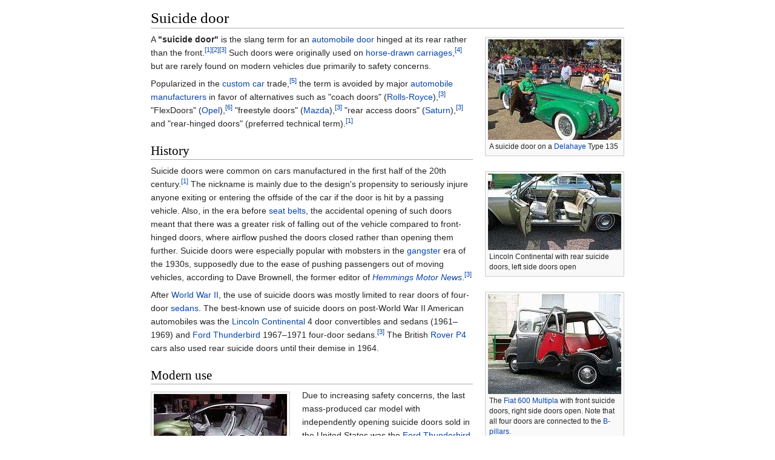

--- FILE ---
content_type: text/html
request_url: https://ipfs.io/ipfs/QmXoypizjW3WknFiJnKLwHCnL72vedxjQkDDP1mXWo6uco/wiki/Suicide_door.html
body_size: 10099
content:
<html><head>
    <meta charset="UTF-8">
    <title>Suicide door</title>
    <meta name="viewport" content="width=device-width, initial-scale=1.0">
    <link rel="stylesheet" href="../-/s/style.css">
    <script src="../-/j/head.js"></script>
  </head>
  <body class="mw-body mw-body-content mediawiki" style="background-color: white; margin: 0; border-width: 0px; padding: 0px;">
    <div id="content" class="mw-body" style="padding: 1em; border-width: 0px; max-width: 55.8em; margin: 0 auto 0 auto">
      <a id="top"></a>
      <h1 id="titleHeading" style="background-color: white; margin: 0;">Suicide door</h1>
      <div id="mw-content-text"><div class="thumb tright"><div class="thumbinner" style="width:222px"><img src="../I/m/1948_Delahaye_135MS_Cabriolet_Chapron.jpg" data-file-width="2592" data-file-height="1952" data-file-type="bitmap" height="166" width="220" id="mwAw"><div class="thumbcaption" style="text-align: left">A suicide door on a <a href="Delahaye.html" title="Delahaye" id="mwBQ">Delahaye</a> Type 135</div></div></div>
<div class="thumb tright"><div class="thumbinner" style="width:222px"><img src="../I/m/1960s_Lincoln_Continental_convertible_with_suicide_doors_open.jpg" data-file-width="2520" data-file-height="1446" data-file-type="bitmap" height="126" width="220" id="mwCA"><div class="thumbcaption" style="text-align: left">Lincoln Continental with rear suicide doors, left side doors open</div></div></div> 
<p id="mwCg">A <b id="mwCw">"suicide door"</b> is the slang term for an <a href="Vehicle_door.html" title="Vehicle door" id="mwDA">automobile door</a> hinged at its rear rather than the front.<sup id="cite_ref-diseno_1-0"><a href="#cite_note-diseno-1" style="counter-reset: mw-Ref 1;"><span class="mw-reflink-text">[1]</span></a></sup><sup id="cite_ref-chalk_2-0"><a href="#cite_note-chalk-2" style="counter-reset: mw-Ref 2;"><span class="mw-reflink-text">[2]</span></a></sup><sup id="cite_ref-Mayersohn_3-0"><a href="#cite_note-Mayersohn-3" style="counter-reset: mw-Ref 3;"><span class="mw-reflink-text">[3]</span></a></sup> Such doors were originally used on <a href="Horse-drawn_vehicle.html" title="Horse-drawn vehicle" id="mwDQ">horse-drawn</a> <a href="Carriage.html" title="Carriage" id="mwDg">carriages</a>,<sup id="cite_ref-ABFHS_4-0"><a href="#cite_note-ABFHS-4" style="counter-reset: mw-Ref 4;"><span class="mw-reflink-text">[4]</span></a></sup> but are rarely found on modern vehicles due primarily to safety concerns.</p>

<p id="mwDw">Popularized in the <a href="Custom_car.html" title="Custom car" id="mwEA">custom car</a> trade,<sup id="cite_ref-LATimes_5-0"><a href="#cite_note-LATimes-5" style="counter-reset: mw-Ref 5;"><span class="mw-reflink-text">[5]</span></a></sup> the term is avoided by major <a href="Automotive_industry.html" title="Automotive industry" id="mwEQ">automobile manufacturers</a> in favor of alternatives such as "coach doors" (<a href="Rolls-Royce_Motor_Cars.html" title="Rolls-Royce Motor Cars" id="mwEg">Rolls-Royce</a>),<sup id="cite_ref-Mayersohn_3-1"><a href="#cite_note-Mayersohn-3" style="counter-reset: mw-Ref 3;"><span class="mw-reflink-text">[3]</span></a></sup> "FlexDoors" (<a href="Opel.html" title="Opel" id="mwEw">Opel</a>),<sup id="cite_ref-6"><a href="#cite_note-6" style="counter-reset: mw-Ref 6;"><span class="mw-reflink-text">[6]</span></a></sup> "freestyle doors" (<a href="Mazda.html" title="Mazda" id="mwFA">Mazda</a>),<sup id="cite_ref-Mayersohn_3-2"><a href="#cite_note-Mayersohn-3" style="counter-reset: mw-Ref 3;"><span class="mw-reflink-text">[3]</span></a></sup> "rear access doors" (<a href="Saturn_Corporation.html" title="Saturn Corporation" id="mwFQ">Saturn</a>),<sup id="cite_ref-Mayersohn_3-3"><a href="#cite_note-Mayersohn-3" style="counter-reset: mw-Ref 3;"><span class="mw-reflink-text">[3]</span></a></sup> and "rear-hinged doors" (preferred technical term).<sup id="cite_ref-diseno_1-1"><a href="#cite_note-diseno-1" style="counter-reset: mw-Ref 1;"><span class="mw-reflink-text">[1]</span></a></sup></p>

<h2 id="mwFg">History</h2>
<div class="thumb tright"><div class="thumbinner" style="width:222px"><img src="../I/m/Fiat_Multipla_600.jpg" data-file-width="1600" data-file-height="1200" data-file-type="bitmap" height="165" width="220" id="mwGQ"><div class="thumbcaption" style="text-align: left">The <a href="Fiat_600.html" title="Fiat 600" id="mwGw">Fiat 600 Multipla</a> with front suicide doors, right side doors open. Note that all four doors are connected to the <a href="B-pillar.html" title="B-pillar" id="mwHA">B-pillars</a>.</div></div></div>
<p id="mwHQ">Suicide doors were common on cars manufactured in the first half of the 20th century.<sup id="cite_ref-diseno_1-2"><a href="#cite_note-diseno-1" style="counter-reset: mw-Ref 1;"><span class="mw-reflink-text">[1]</span></a></sup> The nickname is  mainly  due to the design's propensity  to  seriously  injure  anyone exiting  or entering the offside of the car if the door is hit by  a passing vehicle. Also,  in the era before <a href="Seat_belt.html" title="Seat belt" id="mwHg">seat belts</a>, the accidental opening of such doors meant that there was a greater risk of falling out of the vehicle compared to front-hinged doors, where airflow pushed the doors closed rather than opening them further. Suicide doors were especially popular with mobsters in the <a href="Gangster.html" title="Gangster" id="mwHw">gangster</a> era of the 1930s, supposedly due to the ease of pushing passengers out of moving vehicles, according to Dave Brownell, the former editor of <i id="mwIA"><a href="Hemmings_Motor_News.html" title="Hemmings Motor News" id="mwIQ">Hemmings Motor News</a></i>.<sup id="cite_ref-Mayersohn_3-4"><a href="#cite_note-Mayersohn-3" style="counter-reset: mw-Ref 3;"><span class="mw-reflink-text">[3]</span></a></sup></p>

<p id="mwIg">After <a href="World_War_II.html" title="World War II" id="mwIw">World War II</a>, the use of suicide doors was mostly limited to rear doors of four-door <a href="Sedan_(automobile).html" title="Sedan (automobile)" id="mwJA">sedans</a>. The best-known use of suicide doors on post-World War II American automobiles was the <a href="Lincoln_Continental.html" title="Lincoln Continental" id="mwJQ">Lincoln Continental</a> 4 door convertibles and  sedans (1961–1969) and <a href="Ford_Thunderbird_(fifth_generation).html" title="Ford Thunderbird (fifth generation)" id="mwJg">Ford Thunderbird</a> 1967–1971 four-door sedans.<sup id="cite_ref-Mayersohn_3-5"><a href="#cite_note-Mayersohn-3" style="counter-reset: mw-Ref 3;"><span class="mw-reflink-text">[3]</span></a></sup>   The British  <a href="Rover_P4.html" title="Rover P4" id="mwJw">Rover P4</a>  cars also  used rear suicide doors until their  demise in  1964.</p>

<h2 id="mwKA">Modern use</h2>
<div class="thumb tleft"><div class="thumbinner" style="width:222px"><img src="../I/m/Lincoln-concept-Suicide-Doors.jpg" data-file-width="1024" data-file-height="611" data-file-type="bitmap" height="131" width="220" id="mwKw"><div class="thumbcaption" style="text-align: left">A <a href="Lincoln_C.html" title="Lincoln C" id="mwLQ">Lincoln concept car (Lincoln C)</a> from 2009 with rear suicide doors, left side doors open. Note that there is no <a href="B-pillar.html" title="B-pillar" id="mwLg">B-pillar</a> and therefore there are two pillars, A and C.</div></div></div>
<p id="mwLw">Due to increasing safety concerns, the last mass-produced car model with independently opening suicide doors sold in the United States was the <a href="Ford_Thunderbird.html" title="Ford Thunderbird" id="mwMA">Ford Thunderbird</a> four-door sedan from 1967 to 1971.<sup id="cite_ref-7"><a href="#cite_note-7" style="counter-reset: mw-Ref 7;"><span class="mw-reflink-text">[7]</span></a></sup> Similarly, the last mass-produced pickup truck with such doors was the <a href="Toyota_Tundra.html" title="Toyota Tundra" id="mwMQ">Toyota Tundra</a> from 2000 to 2002.  In 2003, the new <a href="Rolls-Royce_Phantom_(BMW).html" title="Rolls-Royce Phantom (BMW)" id="mwNA">Rolls-Royce Phantom</a> (sold in the United Kingdom) reintroduced independent suicide doors in luxury vehicle applications. Other luxury models with classic suicide doors include the <a href="Spyker_D8.html" title="Spyker D8" id="mwNQ">Spyker D8</a> and the <a href="Rolls-Royce_Phantom_Drophead_Coupe.html" title="Rolls-Royce Phantom Drophead Coupe" id="mwNg">Rolls-Royce Phantom Drophead Coupe</a> four-seat convertible. However, the most recent mass-produced model with such doors has been the <a href="Rolls-Royce_Phantom_(2003).html" title="Rolls-Royce Phantom (2003)" id="mwNw">Rolls-Royce Phantom Series II</a> introduced in 2012. </p>
<div class="thumb tright"><div class="thumbinner" style="width:222px"><img src="../I/m/Saturn_ION_silver_4-door_coupe_doors.jpg" data-file-width="2592" data-file-height="1944" data-file-type="bitmap" height="165" width="220" id="mwPA"><div class="thumbcaption" style="text-align: left">Saturn Ion coupe 2002—2008</div></div></div>
<p id="mwPg">In recent years, rear suicide doors, that cannot be opened until the regular front doors are opened, have been appearing on a number of vehicles, including <a href="Pickup_truck.html" title="Pickup truck" id="mwPw">extended-cab pickup trucks</a>, the <a href="Saturn_S-Series.html" title="Saturn S-Series" id="mwQA">Saturn SC</a>, the <a href="Saturn_Ion.html" title="Saturn Ion" id="mwQQ">Saturn Ion QuadCoupe</a>, the <a href="Honda_Element.html" title="Honda Element" id="mwQg">Honda Element</a>, the <a href="Toyota_FJ_Cruiser.html" title="Toyota FJ Cruiser" id="mwQw">Toyota FJ Cruiser</a>, the <a href="BMW_i3.html" title="BMW i3" id="mwRA">BMW i3</a> and the <a href="Mazda_RX-8.html" title="Mazda RX-8" id="mwRQ">Mazda RX-8</a>.<sup id="cite_ref-diseno_1-3"><a href="#cite_note-diseno-1" style="counter-reset: mw-Ref 1;"><span class="mw-reflink-text">[1]</span></a></sup></p>

<p id="mwRg">Rear passenger suicide doors had long been used on <a href="Austin_FX4.html" title="Austin FX4" id="mwRw">Austin FX4</a> <a href="Hackney_carriage.html" title="Hackney carriage" id="mwSA">hackney carriages</a>. Their successor, the <a href="TX1.html" title="TX1" id="mwSQ">TX1</a>, lacks them.</p>

<p id="mwSg">Several <a href="Concept_car.html" title="Concept car" id="mwSw">concept cars</a> have featured suicide doors, such as the <a href="Lincoln_C.html" title="Lincoln C" id="mwTA">Lincoln C</a>, a <a href="Hatchback.html" title="Hatchback" id="mwTQ">hatchback</a> with no B-pillar and rear suicide doors, or the <a href="Carbon_Motors_Corporation.html" title="Carbon Motors Corporation" id="mwTg">Carbon Motors Corporation E7</a>, a <a href="Police_car.html" title="Police car" id="mwTw">police car</a> with rear suicide doors designed to aid <a href="Police_officer.html" title="Police officer" id="mwUA">officers</a> getting <a href="Handcuffs.html" title="Handcuffs" id="mwUQ">handcuffed</a> passengers in and out of the back seat. The <a href="Kia_Motors.html" title="Kia Motors" id="mwUg">Kia</a> Naimo, an <a href="Electric_vehicle.html" title="Electric vehicle" id="mwUw">electric</a> concept car, also has rear suicide doors.<sup id="cite_ref-8"><a href="#cite_note-8" style="counter-reset: mw-Ref 8;"><span class="mw-reflink-text">[8]</span></a></sup></p>

<p id="mwVA">Other car manufacturers which have produced models with suicide doors include <a href="Citro%C3%ABn.html" title="Citroën" id="mwVQ">Citroën</a>, <a href="Lancia.html" title="Lancia" id="mwVg">Lancia</a>,  <a href="Opel.html" title="Opel" id="mwVw">Opel</a>, <a href="Panhard.html" title="Panhard" id="mwWA">Panhard</a>, <a href="Rover_(marque).html" title="Rover (marque)" id="mwWQ">Rover</a>, <a href="Saab_Automobile.html" title="Saab Automobile" id="mwWg">Saab</a>, <a href="Saturn_Corporation.html" title="Saturn Corporation" id="mwWw">Saturn</a>, <a href="%C5%A0koda_Auto.html" title="Škoda Auto" id="mwXA">Škoda</a>, and <a href="Volkswagen.html" title="Volkswagen" id="mwXQ">Volkswagen</a>.</p>

<h2 id="mwXg">Advantages</h2>
<div class="thumb tright"><div class="thumbinner" style="width:222px"><img src="../I/m/2011-0719-Rolls-Royce_Ghost.jpg" data-file-width="4000" data-file-height="3000" data-file-type="bitmap" height="165" width="220" id="mwYQ"><div class="thumbcaption" style="text-align: left">An open rear suicide door on a <a href="Rolls-Royce_Ghost.html" title="Rolls-Royce Ghost" id="mwYw">Rolls-Royce Ghost</a></div></div></div>
<p id="mwZA">Rear-hinged doors make entering and exiting a vehicle easier, allowing a passenger to enter by turning to sit and exit by stepping forward and out. In combination with traditional front doors, they allow chauffeurs easier access to the rear door. In <a href="Austin_FX4.html" title="Austin FX4" id="mwZQ">Austin FX4</a> taxis, drivers were able to reach the rear door handle through the driver's window without getting out of the vehicle.</p>

<p id="mwaA">Additionally, rear-hinged doors also allow a better position for a person installing a child seat into the back seat of a vehicle than conventional doors, while being simpler and cheaper to build than the <a href="Sliding_door_(vehicle).html" title="Sliding door (vehicle)" id="mwaQ">sliding doors</a> commonly used on <a href="Minivan.html" title="Minivan" id="mwag">MPVs</a>. However, the most recent MPV with such doors has been the <a href="Opel_Meriva.html" title="Opel Meriva" id="mwaw">Opel Meriva</a> B introduced in 2010. </p>

<h2 id="mwbg">Disadvantages</h2>
<div class="thumb tright"><div class="thumbinner" style="width:252px"><img src="../I/m/Lloyd_Kleinbus.jpg" data-file-width="1718" data-file-height="839" data-file-type="bitmap" height="122" width="250" id="mwcQ"><div class="thumbcaption" style="text-align: left"><a href="Lloyd_(car).html" title="Lloyd (car)" id="mwcw">Lloyd</a> LT 600 van with a front suicide door</div></div></div>

<p id="mwdA">When front doors are directly adjacent to rear suicide doors, exiting and entering the vehicle can be awkward if people are trying to use the front and back doors at the same time.</p>

<p id="mwdQ">There are also a number of safety hazards: </p>
<ul id="mwdg"><li id="mwdw"> Passengers falling from moving vehicles can be hit by the door<sup id="cite_ref-9"><a href="#cite_note-9" style="counter-reset: mw-Ref 9;"><span class="mw-reflink-text">[9]</span></a></sup> </li>
<li id="mweA"> When stopped on or near a road, cars passing from behind can hit and slam the door into passengers getting in or out</li>
<li id="mweQ"><a href="Aerodynamics.html" title="Aerodynamics" id="mweg">Aerodynamic</a> factors forcing rear-hinged doors open at speed. In 1969, <i id="mwew"><a href="Consumer_Reports.html" title="Consumer Reports" id="mwfA">Consumer Reports</a></i> reported this problem on a <a href="Subaru_360.html" title="Subaru 360" id="mwfQ">Subaru 360</a>.<sup id="cite_ref-10"><a href="#cite_note-10" style="counter-reset: mw-Ref 10;"><span class="mw-reflink-text">[10]</span></a></sup></li></ul>

<p id="mwfg">In recent years, car companies have addressed these hazards with such safety features as <a href="Seat_belt.html" title="Seat belt" id="mwfw">seat belts</a>, and locks requiring front-hinged doors be open before permitting rear-hinged doors to open.<sup id="cite_ref-LATimes_5-1"><a href="#cite_note-LATimes-5" style="counter-reset: mw-Ref 5;"><span class="mw-reflink-text">[5]</span></a></sup></p>

<h2 id="mwgA">See also</h2>
<table class="mbox-small  sistersitebox" style="border:1px solid #aaa;background-color:#f9f9f9" id="mwgQ">
<tbody><tr>
<td class="mbox-image"><span class="noviewer"><img alt="" src="../I/m/Commons-logo.svg.png" data-file-width="1024" data-file-height="1376" data-file-type="drawing" height="40" width="30"></span></td>
<td class="mbox-text plainlist">Wikimedia Commons has media related to <i><b><a href="https://commons.wikimedia.org/wiki/Category:Automobiles with suicide doors" title="commons:Category:Automobiles with suicide doors" class="external">Automobiles with suicide doors</a></b></i>.</td></tr></tbody></table><span>
</span>
<ul id="mwgw"><li id="mwhA"><a href="Butterfly_doors.html" title="Butterfly doors" id="mwhQ">Butterfly doors</a></li>
<li id="mwhg"><a href="Vehicle_canopy.html" title="Vehicle canopy" id="mwhw">Canopy doors</a></li>
<li id="mwiA"><a href="Gull-wing_door.html" title="Gull-wing door" id="mwiQ">Gull-wing doors</a></li>
<li id="mwig"><a href="List_of_cars_with_non-standard_door_designs.html" title="List of cars with non-standard door designs" id="mwiw">List of cars with non-standard door designs</a></li>
<li id="mwjA"><a href="Scissor_doors.html" title="Scissor doors" id="mwjQ">Scissor doors</a></li>
<li id="mwjg"><a href="Sliding_door_(vehicle).html" title="Sliding door (vehicle)" id="mwjw">Sliding doors</a></li></ul>

<h2 id="mwkA">References</h2>
<div class="reflist " style=" list-style-type: decimal;" id="mwkQ">
<ol class="mw-references"><li id="cite_note-diseno-1"><span><a href="#cite_ref-diseno_1-0"><span class="mw-linkback-text">1 </span></a><a href="#cite_ref-diseno_1-1"><span class="mw-linkback-text">2 </span></a><a href="#cite_ref-diseno_1-2"><span class="mw-linkback-text">3 </span></a><a href="#cite_ref-diseno_1-3"><span class="mw-linkback-text">4 </span></a></span> <span id="mw-reference-text-cite_note-diseno-1" class="mw-reference-text"><cite class="citation web" id="mwkg"><a href="http://www.diseno-art.com/encyclopedia/terms/suicide_doors.html" id="mwkw" class="external">"Suicide Doors"</a>. Diseno-Art.com<span class="reference-accessdate" id="mwlA">. Retrieved <span class="nowrap" id="mwlQ">9 January</span> 2013</span>.</cite><span title="ctx_ver=Z39.88-2004&amp;rfr_id=info%3Asid%2Fen.wikipedia.org%3ASuicide+door&amp;rft.btitle=Suicide+Doors&amp;rft.genre=unknown&amp;rft_id=http%3A%2F%2Fwww.diseno-art.com%2Fencyclopedia%2Fterms%2Fsuicide_doors.html&amp;rft.pub=Diseno-Art.com&amp;rft_val_fmt=info%3Aofi%2Ffmt%3Akev%3Amtx%3Abook" class="Z3988" id="mwlg"><span style="display:none;" id="mwlw"><span id="mwmA">&nbsp;</span></span></span></span></li><li id="cite_note-chalk-2"><a href="#cite_ref-chalk_2-0"><span class="mw-linkback-text">↑ </span></a> <span id="mw-reference-text-cite_note-chalk-2" class="mw-reference-text"><cite class="citation web" id="mwmQ"><a href="http://www.chalkhillmedia.org/Museum/historic_automotive_terms.htm" id="mwmg" class="external">"Dictionary of Historic Automotive Terms"</a>. Chalk Hill Media<span class="reference-accessdate" id="mwmw">. Retrieved <span class="nowrap" id="mwnA">9 January</span> 2013</span>.</cite><span title="ctx_ver=Z39.88-2004&amp;rfr_id=info%3Asid%2Fen.wikipedia.org%3ASuicide+door&amp;rft.btitle=Dictionary+of+Historic+Automotive+Terms&amp;rft.genre=unknown&amp;rft_id=http%3A%2F%2Fwww.chalkhillmedia.org%2FMuseum%2Fhistoric_automotive_terms.htm&amp;rft.pub=Chalk+Hill+Media&amp;rft_val_fmt=info%3Aofi%2Ffmt%3Akev%3Amtx%3Abook" class="Z3988" id="mwnQ"><span style="display:none;" id="mwng"><span id="mwnw">&nbsp;</span></span></span></span></li><li id="cite_note-Mayersohn-3"><span><a href="#cite_ref-Mayersohn_3-0"><span class="mw-linkback-text">1 </span></a><a href="#cite_ref-Mayersohn_3-1"><span class="mw-linkback-text">2 </span></a><a href="#cite_ref-Mayersohn_3-2"><span class="mw-linkback-text">3 </span></a><a href="#cite_ref-Mayersohn_3-3"><span class="mw-linkback-text">4 </span></a><a href="#cite_ref-Mayersohn_3-4"><span class="mw-linkback-text">5 </span></a><a href="#cite_ref-Mayersohn_3-5"><span class="mw-linkback-text">6 </span></a></span> <span id="mw-reference-text-cite_note-Mayersohn-3" class="mw-reference-text"><cite class="citation news" id="mwoA">Mayersohn, Norman (11 July 2003). <a href="http://www.nytimes.com/2003/07/11/travel/driving-don-t-call-them-suicide-doors.html" id="mwoQ" class="external">"Don't Call Them Suicide Doors"</a>. <i id="mwog"><a href="The_New_York_Times.html" title="The New York Times" id="mwow">The New York Times</a></i><span class="reference-accessdate" id="mwpA">. Retrieved <span class="nowrap" id="mwpQ">9 January</span> 2013</span>.</cite><span title="ctx_ver=Z39.88-2004&amp;rfr_id=info%3Asid%2Fen.wikipedia.org%3ASuicide+door&amp;rft.atitle=Don%27t+Call+Them+Suicide+Doors&amp;rft.aufirst=Norman&amp;rft.aulast=Mayersohn&amp;rft.date=2003-07-11&amp;rft.genre=article&amp;rft_id=http%3A%2F%2Fwww.nytimes.com%2F2003%2F07%2F11%2Ftravel%2Fdriving-don-t-call-them-suicide-doors.html&amp;rft.jtitle=The+New+York+Times&amp;rft_val_fmt=info%3Aofi%2Ffmt%3Akev%3Amtx%3Ajournal" class="Z3988" id="mwpg"><span style="display:none;" id="mwpw"><span id="mwqA">&nbsp;</span></span></span></span></li><li id="cite_note-ABFHS-4"><a href="#cite_ref-ABFHS_4-0"><span class="mw-linkback-text">↑ </span></a> <span id="mw-reference-text-cite_note-ABFHS-4" class="mw-reference-text">Anthony Bird &amp; Francis Hutton-Stott, <i id="mwqQ">Lanchester Motorcars, A History</i>, page  96, Cassell, London 1965</span></li><li id="cite_note-LATimes-5"><span><a href="#cite_ref-LATimes_5-0"><span class="mw-linkback-text">1 </span></a><a href="#cite_ref-LATimes_5-1"><span class="mw-linkback-text">2 </span></a></span> <span id="mw-reference-text-cite_note-LATimes-5" class="mw-reference-text"><cite class="citation news" id="mwqg">Zimmerman, Martin (15 September 2007). <a href="http://articles.latimes.com/2007/sep/15/business/fi-garage15" id="mwqw" class="external">"<span style="padding-left:0.2em;" id="mwrA">'</span>Suicide doors' resurrected by car designers despite safety concerns"</a>. <i id="mwrQ"><a href="Los_Angeles_Times.html" title="Los Angeles Times" id="mwrg">Los Angeles Times</a></i><span class="reference-accessdate" id="mwrw">. Retrieved <span class="nowrap" id="mwsA">11 June</span> 2009</span>.</cite><span title="ctx_ver=Z39.88-2004&amp;rfr_id=info%3Asid%2Fen.wikipedia.org%3ASuicide+door&amp;rft.atitle=%27Suicide+doors%27+resurrected+by+car+designers+despite+safety+concerns&amp;rft.aufirst=Martin&amp;rft.aulast=Zimmerman&amp;rft.date=2007-09-15&amp;rft.genre=article&amp;rft_id=http%3A%2F%2Farticles.latimes.com%2F2007%2Fsep%2F15%2Fbusiness%2Ffi-garage15&amp;rft.jtitle=Los+Angeles+Times&amp;rft_val_fmt=info%3Aofi%2Ffmt%3Akev%3Amtx%3Ajournal" class="Z3988" id="mwsQ"><span style="display:none;" id="mwsg"><span id="mwsw">&nbsp;</span></span></span></span></li><li id="cite_note-6"><a href="#cite_ref-6"><span class="mw-linkback-text">↑ </span></a> <span id="mw-reference-text-cite_note-6" class="mw-reference-text"><cite class="citation web" id="mwtA"><a href="http://www.topgear.com/uk/car-news/vauxhall-meriva-new-2010-01-05" id="mwtQ" class="external">"New Meriva: unhinged"</a>. <i id="mwtg"><a href="Top_Gear_(2002_TV_series).html" title="Top Gear (2002 TV series)" id="mwtw">Top Gear</a></i>. 5 January 2010<span class="reference-accessdate" id="mwuA">. Retrieved <span class="nowrap" id="mwuQ">24 January</span> 2011</span>.</cite><span title="ctx_ver=Z39.88-2004&amp;rfr_id=info%3Asid%2Fen.wikipedia.org%3ASuicide+door&amp;rft.atitle=New+Meriva%3A+unhinged&amp;rft.date=2010-01-05&amp;rft.genre=unknown&amp;rft_id=http%3A%2F%2Fwww.topgear.com%2Fuk%2Fcar-news%2Fvauxhall-meriva-new-2010-01-05&amp;rft.jtitle=Top+Gear&amp;rft_val_fmt=info%3Aofi%2Ffmt%3Akev%3Amtx%3Ajournal" class="Z3988" id="mwug"><span style="display:none;" id="mwuw"><span id="mwvA">&nbsp;</span></span></span></span></li><li id="cite_note-7"><a href="#cite_ref-7"><span class="mw-linkback-text">↑ </span></a> <span id="mw-reference-text-cite_note-7" class="mw-reference-text"><cite class="citation web" id="mwvQ"><a href="http://automotivemileposts.com/autobrevity/suicidedoors.html" id="mwvg" class="external">"Suicide Doors"</a>. <i id="mwvw">Auto Brevity</i>. Automotive Mileposts<span class="reference-accessdate" id="mwwA">. Retrieved <span class="nowrap" id="mwwQ">9 January</span> 2013</span>.</cite><span title="ctx_ver=Z39.88-2004&amp;rfr_id=info%3Asid%2Fen.wikipedia.org%3ASuicide+door&amp;rft.atitle=Suicide+Doors&amp;rft.genre=unknown&amp;rft_id=http%3A%2F%2Fautomotivemileposts.com%2Fautobrevity%2Fsuicidedoors.html&amp;rft.jtitle=Auto+Brevity&amp;rft_val_fmt=info%3Aofi%2Ffmt%3Akev%3Amtx%3Ajournal" class="Z3988" id="mwwg"><span style="display:none;" id="mwww"><span id="mwxA">&nbsp;</span></span></span></span></li><li id="cite_note-8"><a href="#cite_ref-8"><span class="mw-linkback-text">↑ </span></a> <span id="mw-reference-text-cite_note-8" class="mw-reference-text"><cite class="citation news" id="mwxQ">Gorman, Michael (1 April 2011). <a href="http://www.engadget.com/2011/04/01/kia-naimo-concept-ev-debuts-93mph-124-mile-range-and-suicide/" id="mwxg" class="external">"Kia Naimo concept EV debuts: 93mph, 124-mile range, and suicide doors"</a>. <i id="mwxw"><a href="Engadget.html" title="Engadget" id="mwyA">Engadget</a></i><span class="reference-accessdate" id="mwyQ">. Retrieved <span class="nowrap" id="mwyg">6 January</span> 2013</span>.</cite><span title="ctx_ver=Z39.88-2004&amp;rfr_id=info%3Asid%2Fen.wikipedia.org%3ASuicide+door&amp;rft.atitle=Kia+Naimo+concept+EV+debuts%3A+93mph%2C+124-mile+range%2C+and+suicide+doors&amp;rft.aufirst=Michael&amp;rft.aulast=Gorman&amp;rft.date=2011-04-01&amp;rft.genre=article&amp;rft_id=http%3A%2F%2Fwww.engadget.com%2F2011%2F04%2F01%2Fkia-naimo-concept-ev-debuts-93mph-124-mile-range-and-suicide%2F&amp;rft.jtitle=Engadget&amp;rft_val_fmt=info%3Aofi%2Ffmt%3Akev%3Amtx%3Ajournal" class="Z3988" id="mwyw"><span style="display:none;" id="mwzA"><span id="mwzQ">&nbsp;</span></span></span></span></li><li id="cite_note-9"><a href="#cite_ref-9"><span class="mw-linkback-text">↑ </span></a> <span id="mw-reference-text-cite_note-9" class="mw-reference-text"><cite class="citation web" id="mwzg"><a href="http://www.deftracing.com/faq_vls_door_tutorial.htm" id="mwzw" class="external">"FAQ – Exotic Door Tutorial"</a>. DeftRacing.com<span class="reference-accessdate" id="mw0A">. Retrieved <span class="nowrap" id="mw0Q">9 January</span> 2013</span>.</cite><span title="ctx_ver=Z39.88-2004&amp;rfr_id=info%3Asid%2Fen.wikipedia.org%3ASuicide+door&amp;rft.btitle=FAQ+%93+Exotic+Door+Tutorial&amp;rft.genre=unknown&amp;rft_id=http%3A%2F%2Fwww.deftracing.com%2Ffaq_vls_door_tutorial.htm&amp;rft.pub=DeftRacing.com&amp;rft_val_fmt=info%3Aofi%2Ffmt%3Akev%3Amtx%3Abook" class="Z3988" id="mw0g"><span style="display:none;" id="mw0w"><span id="mw1A">&nbsp;</span></span></span></span></li><li id="cite_note-10"><a href="#cite_ref-10"><span class="mw-linkback-text">↑ </span></a> <span id="mw-reference-text-cite_note-10" class="mw-reference-text"><cite class="citation web" id="mw1Q"><a href="http://www.mysubaru360.com/manuals_and_documents/Subaru_360_Consumer_Reports_April_69.pdf" id="mw1g" class="external">"The Subaru 360 (Not Acceptable)"</a> <span style="font-size:85%;" id="mw1w">(PDF)</span>. <i id="mw2A"><a href="Consumer_Reports.html" title="Consumer Reports" id="mw2Q">Consumer Reports</a></i>. April 1969. pp.<span id="mw2g">&nbsp;</span>220–222<span class="reference-accessdate" id="mw2w">. Retrieved <span class="nowrap" id="mw3A">24 January</span> 2011</span>.</cite><span title="ctx_ver=Z39.88-2004&amp;rfr_id=info%3Asid%2Fen.wikipedia.org%3ASuicide+door&amp;rft.atitle=The+Subaru+360+%28Not+Acceptable%29&amp;rft.date=1969-04&amp;rft.genre=unknown&amp;rft_id=http%3A%2F%2Fwww.mysubaru360.com%2Fmanuals_and_documents%2FSubaru_360_Consumer_Reports_April_69.pdf&amp;rft.jtitle=Consumer+Reports&amp;rft.pages=220-222&amp;rft_val_fmt=info%3Aofi%2Ffmt%3Akev%3Amtx%3Ajournal" class="Z3988" id="mw3Q"><span style="display:none;" id="mw3g"><span id="mw3w">&nbsp;</span></span></span></span></li></ol></div>

<div class="navbox" style="padding:3px" id="mw4A"><table class="nowraplinks hlist collapsible collapsed navbox-inner" style="border-spacing:0;background:transparent;color:inherit"><tbody><tr><th scope="col" class="navbox-title" colspan="2"><div id="Automotive_design" style="font-size:114%"><a href="Automotive_design.html" title="Automotive design">Automotive design</a></div></th></tr><tr style="height:2px"><td colspan="2"></td></tr><tr><td class="navbox-abovebelow" colspan="2"><div><i>Part of a series of articles on <a href="Car.html" title="Car">cars</a></i></div></td></tr><tr style="height:2px"><td colspan="2"></td></tr><tr><th scope="row" class="navbox-group" style="text-align:center;"><a href="Coachwork.html" title="Coachwork">Body</a></th><td class="navbox-list navbox-odd" style="text-align:left;border-left-width:2px;border-left-style:solid;width:100%;padding:0px"><div style="padding:0em 0.25em"></div><table class="nowraplinks navbox-subgroup" style="border-spacing:0"><tbody><tr><th scope="row" class="navbox-group" style="width:9.0em;padding-left:0;padding-right:0;font-weight:normal;"><div style="padding:0em 0.75em;"><a href="Vehicle_frame.html" title="Vehicle frame">Framework</a></div></th><td class="navbox-list navbox-odd" style="text-align:left;border-left-width:2px;border-left-style:solid;padding:0px"><div style="padding:0em 0.25em">
<ul><li> <a href="Car_platform.html" title="Car platform">Car platform</a></li>
<li> <a href="Backbone_chassis.html" title="Backbone chassis">Backbone chassis</a></li>
<li> <a href="Beltline_(automotive).html" title="Beltline (automotive)">Beltline</a></li>
<li> <a href="Body-on-frame.html" title="Body-on-frame">Body-on-frame</a></li>
<li> <a href="Bumper_(car).html" title="Bumper (car)">Bumper</a></li>
<li> <a href="Cabrio_coach.html" title="Cabrio coach">Cabrio coach</a></li>
<li> <a href="Chassis.html" title="Chassis">Chassis</a></li>
<li> <a href="Continental_tire.html" title="Continental tire">Continental tire</a></li>
<li> <a href="Crumple_zone.html" title="Crumple zone">Crumple zone</a></li>
<li> <a href="Dagmar_bumpers.html" title="Dagmar bumpers">Dagmar bumpers</a></li>
<li> <a href="Fender_(vehicle).html" title="Fender (vehicle)">Fender</a></li>
<li> <a href="Fender_skirts.html" title="Fender skirts">Fender skirts</a></li>
<li> <a href="Grille_(car).html" title="Grille (car)">Grille</a></li>
<li> <a href="Hood_(car).html" title="Hood (car)">Hood</a></li>
<li> <a href="Hood_scoop.html" title="Hood scoop">Hood scoop</a></li>
<li> <a href="Monocoque.html" title="Monocoque">Monocoque</a></li>
<li> <a href="Overhang_(car).html" title="Overhang (car)">Overhang</a></li>
<li> <a href="Pillar_(car).html" title="Pillar (car)">Pillar</a></li>
<li> <a href="Pontoon_fenders.html" title="Pontoon fenders">Pontoon fenders</a></li>
<li> <a href="Quarter_panel.html" title="Quarter panel">Quarter panel</a></li>
<li> <a href="Roof_rack.html" title="Roof rack">Roof rack</a></li>
<li> <a href="Shaker_scoop.html" title="Shaker scoop">Shaker scoop</a></li>
<li> <a href="Spoiler_(car).html" title="Spoiler (car)">Spoiler</a></li>
<li> <a href="Stressed_member_engine.html" title="Stressed member engine">Stressed member engine</a></li>
<li> <a href="Subframe.html" title="Subframe">Subframe</a></li>
<li> <a href="Tonneau.html" title="Tonneau">Tonneau</a></li>
<li> <a href="Trunk_lid.html" title="Trunk lid">Trunk lid</a></li></ul>
</div></td></tr><tr style="height:2px"><td colspan="2"></td></tr><tr><th scope="row" class="navbox-group" style="width:9.0em;padding-left:0;padding-right:0;font-weight:normal;"><div style="padding:0em 0.75em;">Compartments</div></th><td class="navbox-list navbox-even" style="text-align:left;border-left-width:2px;border-left-style:solid;padding:0px"><div style="padding:0em 0.25em">
<ul><li> <a href="Trunk_(car).html" title="Trunk (car)">Trunk / Boot / Dickie</a></li>
<li> <a href="Hood_(car).html" title="Hood (car)">Hood / Bonnet</a></li></ul>
</div></td></tr><tr style="height:2px"><td colspan="2"></td></tr><tr><th scope="row" class="navbox-group" style="width:9.0em;padding-left:0;padding-right:0;font-weight:normal;"><div style="padding:0em 0.75em;"><a href="Vehicle_door.html" title="Vehicle door">Doors</a></div></th><td class="navbox-list navbox-odd" style="text-align:left;border-left-width:2px;border-left-style:solid;padding:0px"><div style="padding:0em 0.25em">
<ul><li> <a href="Butterfly_doors.html" title="Butterfly doors">Butterfly doors</a></li>
<li> <a href="Gull-wing_door.html" title="Gull-wing door">Gull-wing door</a></li>
<li> <a href="Scissor_doors.html" title="Scissor doors">Scissor doors</a></li>
<li> <a href="Sliding_door_(car).html" title="Sliding door (car)">Sliding door</a></li>
<li> <a href="" title="Suicide door">Suicide door</a></li>
<li> <a href="Vehicle_canopy.html" title="Vehicle canopy">Vehicle canopy</a></li></ul>
</div></td></tr><tr style="height:2px"><td colspan="2"></td></tr><tr><th scope="row" class="navbox-group" style="width:9.0em;padding-left:0;padding-right:0;font-weight:normal;"><div style="padding:0em 0.75em;"><a href="Car_glass.html" title="Car glass">Glass</a></div></th><td class="navbox-list navbox-even" style="text-align:left;border-left-width:2px;border-left-style:solid;padding:0px"><div style="padding:0em 0.25em">
<ul><li> <a href="Greenhouse_(car).html" title="Greenhouse (car)">Greenhouse</a></li>
<li> <a href="Power_window.html" title="Power window">Power window</a></li>
<li> <a href="Quarter_glass.html" title="Quarter glass">Quarter glass</a></li>
<li> <a href="Opera_window.html" title="Opera window">Opera window</a></li>
<li> <a href="Sunroof.html" title="Sunroof">Sunroof</a></li>
<li> <a href="Windshield.html" title="Windshield">Windshield / Windscreen</a></li>
<li> <a href="Windscreen_wiper.html" title="Windscreen wiper">Windshield wiper / Windscreen wiper</a></li></ul>
</div></td></tr><tr style="height:2px"><td colspan="2"></td></tr><tr><th scope="row" class="navbox-group" style="width:9.0em;padding-left:0;padding-right:0;font-weight:normal;"><div style="padding:0em 0.75em;">Other elements</div></th><td class="navbox-list navbox-odd" style="text-align:left;border-left-width:2px;border-left-style:solid;padding:0px"><div style="padding:0em 0.25em">
<ul><li> <a href="Bumper_sticker.html" title="Bumper sticker">Bumper sticker</a></li>
<li> <a href="Curb_feeler.html" title="Curb feeler">Curb feeler</a></li>
<li> <a href="Front-end_bra.html" title="Front-end bra">Front-end bra</a></li>
<li> <a href="Hood_ornament.html" title="Hood ornament">Hood ornament</a></li>
<li> <a href="Japan_black.html" title="Japan black">Japan black</a></li>
<li> <a href="Nerf_bar.html" title="Nerf bar">Nerf bar</a></li>
<li> <a href="Omniview_technology.html" title="Omniview technology">Omniview technology</a></li>
<li> <a href="Run-flat_tire.html" title="Run-flat tire">Run-flat tire</a></li>
<li> <a href="Spare_tire.html" title="Spare tire">Spare tire</a></li>
<li> <a href="Tire.html" title="Tire">Tire / Tyre</a></li>
<li> <a href="Tow_hitch.html" title="Tow hitch">Tow hitch</a></li>
<li> <a href="Truck_accessory.html" title="Truck accessory">Truck accessory</a></li>
<li> <a href="Window_deflector.html" title="Window deflector">Window deflector</a></li></ul>
</div></td></tr><tr style="height:2px"><td colspan="2"></td></tr><tr><th scope="row" class="navbox-group" style="width:9.0em;padding-left:0;padding-right:0;font-weight:normal;"><div style="padding:0em 0.75em;">Geometry</div></th><td class="navbox-list navbox-even" style="text-align:left;border-left-width:2px;border-left-style:solid;padding:0px"><div style="padding:0em 0.25em">
<ul><li> <a href="Approach_and_departure_angles.html" title="Approach and departure angles">Approach and departure angles</a></li>
<li> <a href="Breakover_angle.html" title="Breakover angle">Breakover angle</a></li>
<li> <a href="Overhang_(car).html" title="Overhang (car)">Overhang</a></li>
<li> <a href="Ride_height.html" title="Ride height">Ride height</a></li>
<li> <a href="Roll_center.html" title="Roll center">Roll center</a></li>
<li> <a href="Turning_radius.html" title="Turning radius">Turning radius</a></li>
<li> <a href="Weight_distribution.html" title="Weight distribution">Weight distribution</a></li></ul>
</div></td></tr></tbody></table><div></div></td></tr><tr style="height:2px"><td colspan="2"></td></tr><tr><th scope="row" class="navbox-group" style="text-align:center;"><div style="padding:0.1em 0;line-height:1.2em;">Exterior<br>equipment</div></th><td class="navbox-list navbox-even" style="text-align:left;border-left-width:2px;border-left-style:solid;width:100%;padding:0px"><div style="padding:0em 0.25em"></div><table class="nowraplinks navbox-subgroup" style="border-spacing:0"><tbody><tr><th scope="row" class="navbox-group" style="width:9.0em;padding-left:0;padding-right:0;font-weight:normal;"><div style="padding:0em 0.75em;"><a href="Automotive_lighting.html" title="Automotive lighting">Lighting</a></div></th><td class="navbox-list navbox-even" style="text-align:left;border-left-width:2px;border-left-style:solid;padding:0px"><div style="padding:0em 0.25em">
<ul><li> <a href="Daytime_running_lamp.html" title="Daytime running lamp">Daytime running lamp</a></li>
<li> <a href="Headlamp.html" title="Headlamp">Headlamp</a>
<ul><li> <a href="Sealed_beam.html" title="Sealed beam">Sealed beam</a></li>
<li> <a href="High-intensity_discharge_lamp.html" title="High-intensity discharge lamp">High-intensity discharge lamp</a></li></ul></li>
<li> <a href="Hidden_headlamp.html" title="Hidden headlamp">Hidden headlamps</a></li>
<li> <a href="Automotive_lighting.html" title="Automotive lighting">Turn signals</a>
<ul><li> <a href="Trafficators.html" title="Trafficators">Trafficators</a></li></ul></li>
<li> <a href="Automotive_lighting.html" title="Automotive lighting">Rear position lamps</a></li>
<li> <a href="Automotive_lighting.html" title="Automotive lighting">Stop lamps</a></li>
<li> <a href="Automotive_lighting.html" title="Automotive lighting">Reversing lamps</a></li>
<li> <a href="Safety_reflector.html" title="Safety reflector">Safety reflector</a>
<ul><li> <a href="Retroreflector.html" title="Retroreflector">Retroreflector</a></li></ul></li></ul>
</div></td></tr><tr style="height:2px"><td colspan="2"></td></tr><tr><th scope="row" class="navbox-group" style="width:9.0em;padding-left:0;padding-right:0;font-weight:normal;"><div style="padding:0em 0.75em;">Other elements</div></th><td class="navbox-list navbox-odd" style="text-align:left;border-left-width:2px;border-left-style:solid;padding:0px"><div style="padding:0em 0.25em">
<ul><li> <a href="Vehicle_horn.html" title="Vehicle horn">Vehicle horn</a> </li>
<li> <a href="Vehicle_registration_plate.html" title="Vehicle registration plate">Vehicle registration plate</a>
<ul><li> <a href="Vanity_plate.html" title="Vanity plate">vanity plate</a></li></ul></li>
<li> <a href="Windshield_washer_fluid.html" title="Windshield washer fluid">Windshield washer fluid / Windscreen washer fluid</a></li>
<li> <a href="Wing_mirror.html" title="Wing mirror">Wing mirror</a>
<ul><li> <a href="Power_side-view_mirror.html" title="Power side-view mirror">Power side-view mirror</a></li></ul></li></ul>
</div></td></tr><tr style="height:2px"><td colspan="2"></td></tr><tr><th scope="row" class="navbox-group" style="width:9.0em;padding-left:0;padding-right:0;font-weight:normal;"><div style="padding:0em 0.75em;">Legal</div></th><td class="navbox-list navbox-even" style="text-align:left;border-left-width:2px;border-left-style:solid;padding:0px"><div style="padding:0em 0.25em">
<ul><li> <a href="Motor_vehicle_theft.html" title="Motor vehicle theft">Motor vehicle theft</a></li>
<li> <a href="Vehicle_identification_number.html" title="Vehicle identification number">Vehicle identification number</a></li></ul>
</div></td></tr></tbody></table><div></div></td></tr><tr style="height:2px"><td colspan="2"></td></tr><tr><td class="navbox-abovebelow" colspan="2" style="font-weight:bold;"><div>
<ul><li> <span><span><img src="../I/m/Folder_Hexagonal_Icon.svg.png" data-file-width="36" data-file-height="31" data-file-type="drawing" height="14" width="16"></span></span> Category</li>
<li> <span><span><img src="../I/m/Commons-logo.svg.png" data-file-width="1024" data-file-height="1376" data-file-type="drawing" height="16" width="12"></span></span> <a href="https://commons.wikimedia.org/wiki/Category:Automobiles" title="commons:Category:Automobiles" class="external">Commons</a></li>
<li> <span><span><img src="../I/m/Portal-puzzle.svg.png" data-file-width="32" data-file-height="28" data-file-type="drawing" height="14" width="16"></span></span> Portal</li></ul>
</div></td></tr></tbody></table></div>


<!--htdig_noindex--><div><div style="clear:both; background-image:linear-gradient(180deg, #E8E8E8, white); border-top: dashed 2px #AAAAAA; padding: 0.5em 0.5em 2em 0.5em; margin-top: 1em; direction: ltr;">This article is issued from <a class="external text" href="https://en.wikipedia.org/wiki/Suicide_door?oldid=749643771">Wikipedia</a> - version of the 11/15/2016. The text is available under the <a class="external text" href="http://creativecommons.org/licenses/by-sa/3.0/">Creative Commons Attribution/Share Alike</a> but additional terms may apply for the media files.</div></div><!--/htdig_noindex--></div>
    </div>
    <script src="../-/j/body.js"></script>
  

</body></html>